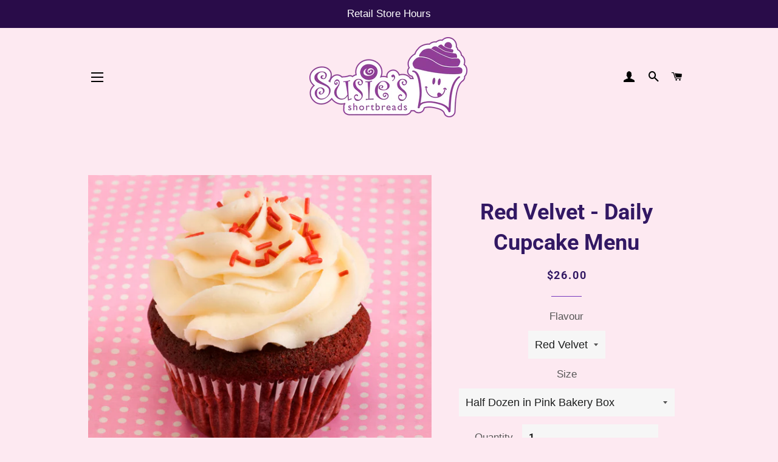

--- FILE ---
content_type: text/html; charset=utf-8
request_url: https://www.susiesshortbreads.com/products/red-velvet-daily-cupcake-menu
body_size: 16462
content:
<!doctype html>
<html class="no-js" lang="en">
<head>

  <!-- Basic page needs ================================================== -->
  <meta charset="utf-8">
  <meta http-equiv="X-UA-Compatible" content="IE=edge,chrome=1">

  
    <link rel="shortcut icon" href="//www.susiesshortbreads.com/cdn/shop/files/cupcake-icon-with-white-bg-01_32x32.png?v=1614312955" type="image/png" />
  

  <!-- Title and description ================================================== -->
  <title>
  Red Velvet - Daily Cupcake Menu &ndash; Susie&#39;s Shortbreads
  </title>

  
  <meta name="description" content="Vibrant red buttermilk cake with a hint of cocoa topped with cream cheese frosting &amp;amp; red sprinkles">
  

  <!-- Helpers ================================================== -->
  <!-- /snippets/social-meta-tags.liquid -->




<meta property="og:site_name" content="Susie&#39;s Shortbreads">
<meta property="og:url" content="https://www.susiesshortbreads.com/products/red-velvet-daily-cupcake-menu">
<meta property="og:title" content="Red Velvet - Daily Cupcake Menu">
<meta property="og:type" content="product">
<meta property="og:description" content="Vibrant red buttermilk cake with a hint of cocoa topped with cream cheese frosting &amp;amp; red sprinkles">

  <meta property="og:price:amount" content="26.00">
  <meta property="og:price:currency" content="CAD">

<meta property="og:image" content="http://www.susiesshortbreads.com/cdn/shop/products/image_0f1c2061-9bcf-4db5-9f24-b811441b702d_1200x1200.jpg?v=1612831578">
<meta property="og:image:secure_url" content="https://www.susiesshortbreads.com/cdn/shop/products/image_0f1c2061-9bcf-4db5-9f24-b811441b702d_1200x1200.jpg?v=1612831578">


<meta name="twitter:card" content="summary_large_image">
<meta name="twitter:title" content="Red Velvet - Daily Cupcake Menu">
<meta name="twitter:description" content="Vibrant red buttermilk cake with a hint of cocoa topped with cream cheese frosting &amp;amp; red sprinkles">

  <link rel="canonical" href="https://www.susiesshortbreads.com/products/red-velvet-daily-cupcake-menu">
  <meta name="viewport" content="width=device-width,initial-scale=1,shrink-to-fit=no">
  <meta name="theme-color" content="#7737bd">

  <!-- CSS ================================================== -->
  <link href="//www.susiesshortbreads.com/cdn/shop/t/11/assets/timber.scss.css?v=35004748616626379931762297540" rel="stylesheet" type="text/css" media="all" />
  <link href="//www.susiesshortbreads.com/cdn/shop/t/11/assets/theme.scss.css?v=45643084444636668491762297540" rel="stylesheet" type="text/css" media="all" />

  <!-- Sections ================================================== -->
  <script>
    window.theme = window.theme || {};
    theme.strings = {
      zoomClose: "Close (Esc)",
      zoomPrev: "Previous (Left arrow key)",
      zoomNext: "Next (Right arrow key)",
      moneyFormat: "${{amount}}",
      addressError: "Error looking up that address",
      addressNoResults: "No results for that address",
      addressQueryLimit: "You have exceeded the Google API usage limit. Consider upgrading to a \u003ca href=\"https:\/\/developers.google.com\/maps\/premium\/usage-limits\"\u003ePremium Plan\u003c\/a\u003e.",
      authError: "There was a problem authenticating your Google Maps account.",
      cartEmpty: "Your cart is currently empty.",
      cartCookie: "Enable cookies to use the shopping cart",
      cartSavings: "You're saving [savings]",
      productSlideLabel: "Slide [slide_number] of [slide_max]."
    };
    theme.settings = {
      cartType: "page",
      gridType: "collage"
    };
  </script>

  <script src="//www.susiesshortbreads.com/cdn/shop/t/11/assets/jquery-2.2.3.min.js?v=58211863146907186831594467963" type="text/javascript"></script>

  <script src="//www.susiesshortbreads.com/cdn/shop/t/11/assets/lazysizes.min.js?v=155223123402716617051594467963" async="async"></script>

  <script src="//www.susiesshortbreads.com/cdn/shop/t/11/assets/theme.js?v=114295768192348641321612835236" defer="defer"></script>

  <!-- Header hook for plugins ================================================== -->
  <script>window.performance && window.performance.mark && window.performance.mark('shopify.content_for_header.start');</script><meta id="shopify-digital-wallet" name="shopify-digital-wallet" content="/86132/digital_wallets/dialog">
<meta name="shopify-checkout-api-token" content="702bff9461f65eb0fb4484d71bba7542">
<link rel="alternate" type="application/json+oembed" href="https://www.susiesshortbreads.com/products/red-velvet-daily-cupcake-menu.oembed">
<script async="async" src="/checkouts/internal/preloads.js?locale=en-CA"></script>
<link rel="preconnect" href="https://shop.app" crossorigin="anonymous">
<script async="async" src="https://shop.app/checkouts/internal/preloads.js?locale=en-CA&shop_id=86132" crossorigin="anonymous"></script>
<script id="shopify-features" type="application/json">{"accessToken":"702bff9461f65eb0fb4484d71bba7542","betas":["rich-media-storefront-analytics"],"domain":"www.susiesshortbreads.com","predictiveSearch":true,"shopId":86132,"locale":"en"}</script>
<script>var Shopify = Shopify || {};
Shopify.shop = "susiesshortbreads.myshopify.com";
Shopify.locale = "en";
Shopify.currency = {"active":"CAD","rate":"1.0"};
Shopify.country = "CA";
Shopify.theme = {"name":"Brooklyn","id":104678621339,"schema_name":"Brooklyn","schema_version":"16.0.10","theme_store_id":730,"role":"main"};
Shopify.theme.handle = "null";
Shopify.theme.style = {"id":null,"handle":null};
Shopify.cdnHost = "www.susiesshortbreads.com/cdn";
Shopify.routes = Shopify.routes || {};
Shopify.routes.root = "/";</script>
<script type="module">!function(o){(o.Shopify=o.Shopify||{}).modules=!0}(window);</script>
<script>!function(o){function n(){var o=[];function n(){o.push(Array.prototype.slice.apply(arguments))}return n.q=o,n}var t=o.Shopify=o.Shopify||{};t.loadFeatures=n(),t.autoloadFeatures=n()}(window);</script>
<script>
  window.ShopifyPay = window.ShopifyPay || {};
  window.ShopifyPay.apiHost = "shop.app\/pay";
  window.ShopifyPay.redirectState = null;
</script>
<script id="shop-js-analytics" type="application/json">{"pageType":"product"}</script>
<script defer="defer" async type="module" src="//www.susiesshortbreads.com/cdn/shopifycloud/shop-js/modules/v2/client.init-shop-cart-sync_BdyHc3Nr.en.esm.js"></script>
<script defer="defer" async type="module" src="//www.susiesshortbreads.com/cdn/shopifycloud/shop-js/modules/v2/chunk.common_Daul8nwZ.esm.js"></script>
<script type="module">
  await import("//www.susiesshortbreads.com/cdn/shopifycloud/shop-js/modules/v2/client.init-shop-cart-sync_BdyHc3Nr.en.esm.js");
await import("//www.susiesshortbreads.com/cdn/shopifycloud/shop-js/modules/v2/chunk.common_Daul8nwZ.esm.js");

  window.Shopify.SignInWithShop?.initShopCartSync?.({"fedCMEnabled":true,"windoidEnabled":true});

</script>
<script>
  window.Shopify = window.Shopify || {};
  if (!window.Shopify.featureAssets) window.Shopify.featureAssets = {};
  window.Shopify.featureAssets['shop-js'] = {"shop-cart-sync":["modules/v2/client.shop-cart-sync_QYOiDySF.en.esm.js","modules/v2/chunk.common_Daul8nwZ.esm.js"],"init-fed-cm":["modules/v2/client.init-fed-cm_DchLp9rc.en.esm.js","modules/v2/chunk.common_Daul8nwZ.esm.js"],"shop-button":["modules/v2/client.shop-button_OV7bAJc5.en.esm.js","modules/v2/chunk.common_Daul8nwZ.esm.js"],"init-windoid":["modules/v2/client.init-windoid_DwxFKQ8e.en.esm.js","modules/v2/chunk.common_Daul8nwZ.esm.js"],"shop-cash-offers":["modules/v2/client.shop-cash-offers_DWtL6Bq3.en.esm.js","modules/v2/chunk.common_Daul8nwZ.esm.js","modules/v2/chunk.modal_CQq8HTM6.esm.js"],"shop-toast-manager":["modules/v2/client.shop-toast-manager_CX9r1SjA.en.esm.js","modules/v2/chunk.common_Daul8nwZ.esm.js"],"init-shop-email-lookup-coordinator":["modules/v2/client.init-shop-email-lookup-coordinator_UhKnw74l.en.esm.js","modules/v2/chunk.common_Daul8nwZ.esm.js"],"pay-button":["modules/v2/client.pay-button_DzxNnLDY.en.esm.js","modules/v2/chunk.common_Daul8nwZ.esm.js"],"avatar":["modules/v2/client.avatar_BTnouDA3.en.esm.js"],"init-shop-cart-sync":["modules/v2/client.init-shop-cart-sync_BdyHc3Nr.en.esm.js","modules/v2/chunk.common_Daul8nwZ.esm.js"],"shop-login-button":["modules/v2/client.shop-login-button_D8B466_1.en.esm.js","modules/v2/chunk.common_Daul8nwZ.esm.js","modules/v2/chunk.modal_CQq8HTM6.esm.js"],"init-customer-accounts-sign-up":["modules/v2/client.init-customer-accounts-sign-up_C8fpPm4i.en.esm.js","modules/v2/client.shop-login-button_D8B466_1.en.esm.js","modules/v2/chunk.common_Daul8nwZ.esm.js","modules/v2/chunk.modal_CQq8HTM6.esm.js"],"init-shop-for-new-customer-accounts":["modules/v2/client.init-shop-for-new-customer-accounts_CVTO0Ztu.en.esm.js","modules/v2/client.shop-login-button_D8B466_1.en.esm.js","modules/v2/chunk.common_Daul8nwZ.esm.js","modules/v2/chunk.modal_CQq8HTM6.esm.js"],"init-customer-accounts":["modules/v2/client.init-customer-accounts_dRgKMfrE.en.esm.js","modules/v2/client.shop-login-button_D8B466_1.en.esm.js","modules/v2/chunk.common_Daul8nwZ.esm.js","modules/v2/chunk.modal_CQq8HTM6.esm.js"],"shop-follow-button":["modules/v2/client.shop-follow-button_CkZpjEct.en.esm.js","modules/v2/chunk.common_Daul8nwZ.esm.js","modules/v2/chunk.modal_CQq8HTM6.esm.js"],"lead-capture":["modules/v2/client.lead-capture_BntHBhfp.en.esm.js","modules/v2/chunk.common_Daul8nwZ.esm.js","modules/v2/chunk.modal_CQq8HTM6.esm.js"],"checkout-modal":["modules/v2/client.checkout-modal_CfxcYbTm.en.esm.js","modules/v2/chunk.common_Daul8nwZ.esm.js","modules/v2/chunk.modal_CQq8HTM6.esm.js"],"shop-login":["modules/v2/client.shop-login_Da4GZ2H6.en.esm.js","modules/v2/chunk.common_Daul8nwZ.esm.js","modules/v2/chunk.modal_CQq8HTM6.esm.js"],"payment-terms":["modules/v2/client.payment-terms_MV4M3zvL.en.esm.js","modules/v2/chunk.common_Daul8nwZ.esm.js","modules/v2/chunk.modal_CQq8HTM6.esm.js"]};
</script>
<script>(function() {
  var isLoaded = false;
  function asyncLoad() {
    if (isLoaded) return;
    isLoaded = true;
    var urls = ["\/\/d1liekpayvooaz.cloudfront.net\/apps\/customizery\/customizery.js?shop=susiesshortbreads.myshopify.com","\/\/cdn.wishpond.net\/connect.js?merchantId=1456075\u0026writeKey=3e5af4269720\u0026shop=susiesshortbreads.myshopify.com","https:\/\/883d95281f02d796f8b6-7f0f44eb0f2ceeb9d4fffbe1419aae61.ssl.cf1.rackcdn.com\/teelaunch-scripts.js?shop=susiesshortbreads.myshopify.com\u0026shop=susiesshortbreads.myshopify.com","https:\/\/ecommerce-editor-connector.live.gelato.tech\/ecommerce-editor\/v1\/shopify.esm.js?c=e095111c-3917-440e-87d2-b45b495baf94\u0026s=4ea43c8c-1db8-4895-acf1-556b7ccb17b6\u0026shop=susiesshortbreads.myshopify.com","\/\/cdn.shopify.com\/proxy\/9be4c1de2eb7383202fe57f534a09494b30b63474d357f3cb42f4c2e29f9f321\/static.cdn.printful.com\/static\/js\/external\/shopify-product-customizer.js?v=0.28\u0026shop=susiesshortbreads.myshopify.com\u0026sp-cache-control=cHVibGljLCBtYXgtYWdlPTkwMA"];
    for (var i = 0; i < urls.length; i++) {
      var s = document.createElement('script');
      s.type = 'text/javascript';
      s.async = true;
      s.src = urls[i];
      var x = document.getElementsByTagName('script')[0];
      x.parentNode.insertBefore(s, x);
    }
  };
  if(window.attachEvent) {
    window.attachEvent('onload', asyncLoad);
  } else {
    window.addEventListener('load', asyncLoad, false);
  }
})();</script>
<script id="__st">var __st={"a":86132,"offset":-14400,"reqid":"80722a33-55de-49bd-9c6e-b51737e71126-1768979492","pageurl":"www.susiesshortbreads.com\/products\/red-velvet-daily-cupcake-menu","u":"e22e3a73c5b2","p":"product","rtyp":"product","rid":6156449939611};</script>
<script>window.ShopifyPaypalV4VisibilityTracking = true;</script>
<script id="captcha-bootstrap">!function(){'use strict';const t='contact',e='account',n='new_comment',o=[[t,t],['blogs',n],['comments',n],[t,'customer']],c=[[e,'customer_login'],[e,'guest_login'],[e,'recover_customer_password'],[e,'create_customer']],r=t=>t.map((([t,e])=>`form[action*='/${t}']:not([data-nocaptcha='true']) input[name='form_type'][value='${e}']`)).join(','),a=t=>()=>t?[...document.querySelectorAll(t)].map((t=>t.form)):[];function s(){const t=[...o],e=r(t);return a(e)}const i='password',u='form_key',d=['recaptcha-v3-token','g-recaptcha-response','h-captcha-response',i],f=()=>{try{return window.sessionStorage}catch{return}},m='__shopify_v',_=t=>t.elements[u];function p(t,e,n=!1){try{const o=window.sessionStorage,c=JSON.parse(o.getItem(e)),{data:r}=function(t){const{data:e,action:n}=t;return t[m]||n?{data:e,action:n}:{data:t,action:n}}(c);for(const[e,n]of Object.entries(r))t.elements[e]&&(t.elements[e].value=n);n&&o.removeItem(e)}catch(o){console.error('form repopulation failed',{error:o})}}const l='form_type',E='cptcha';function T(t){t.dataset[E]=!0}const w=window,h=w.document,L='Shopify',v='ce_forms',y='captcha';let A=!1;((t,e)=>{const n=(g='f06e6c50-85a8-45c8-87d0-21a2b65856fe',I='https://cdn.shopify.com/shopifycloud/storefront-forms-hcaptcha/ce_storefront_forms_captcha_hcaptcha.v1.5.2.iife.js',D={infoText:'Protected by hCaptcha',privacyText:'Privacy',termsText:'Terms'},(t,e,n)=>{const o=w[L][v],c=o.bindForm;if(c)return c(t,g,e,D).then(n);var r;o.q.push([[t,g,e,D],n]),r=I,A||(h.body.append(Object.assign(h.createElement('script'),{id:'captcha-provider',async:!0,src:r})),A=!0)});var g,I,D;w[L]=w[L]||{},w[L][v]=w[L][v]||{},w[L][v].q=[],w[L][y]=w[L][y]||{},w[L][y].protect=function(t,e){n(t,void 0,e),T(t)},Object.freeze(w[L][y]),function(t,e,n,w,h,L){const[v,y,A,g]=function(t,e,n){const i=e?o:[],u=t?c:[],d=[...i,...u],f=r(d),m=r(i),_=r(d.filter((([t,e])=>n.includes(e))));return[a(f),a(m),a(_),s()]}(w,h,L),I=t=>{const e=t.target;return e instanceof HTMLFormElement?e:e&&e.form},D=t=>v().includes(t);t.addEventListener('submit',(t=>{const e=I(t);if(!e)return;const n=D(e)&&!e.dataset.hcaptchaBound&&!e.dataset.recaptchaBound,o=_(e),c=g().includes(e)&&(!o||!o.value);(n||c)&&t.preventDefault(),c&&!n&&(function(t){try{if(!f())return;!function(t){const e=f();if(!e)return;const n=_(t);if(!n)return;const o=n.value;o&&e.removeItem(o)}(t);const e=Array.from(Array(32),(()=>Math.random().toString(36)[2])).join('');!function(t,e){_(t)||t.append(Object.assign(document.createElement('input'),{type:'hidden',name:u})),t.elements[u].value=e}(t,e),function(t,e){const n=f();if(!n)return;const o=[...t.querySelectorAll(`input[type='${i}']`)].map((({name:t})=>t)),c=[...d,...o],r={};for(const[a,s]of new FormData(t).entries())c.includes(a)||(r[a]=s);n.setItem(e,JSON.stringify({[m]:1,action:t.action,data:r}))}(t,e)}catch(e){console.error('failed to persist form',e)}}(e),e.submit())}));const S=(t,e)=>{t&&!t.dataset[E]&&(n(t,e.some((e=>e===t))),T(t))};for(const o of['focusin','change'])t.addEventListener(o,(t=>{const e=I(t);D(e)&&S(e,y())}));const B=e.get('form_key'),M=e.get(l),P=B&&M;t.addEventListener('DOMContentLoaded',(()=>{const t=y();if(P)for(const e of t)e.elements[l].value===M&&p(e,B);[...new Set([...A(),...v().filter((t=>'true'===t.dataset.shopifyCaptcha))])].forEach((e=>S(e,t)))}))}(h,new URLSearchParams(w.location.search),n,t,e,['guest_login'])})(!0,!0)}();</script>
<script integrity="sha256-4kQ18oKyAcykRKYeNunJcIwy7WH5gtpwJnB7kiuLZ1E=" data-source-attribution="shopify.loadfeatures" defer="defer" src="//www.susiesshortbreads.com/cdn/shopifycloud/storefront/assets/storefront/load_feature-a0a9edcb.js" crossorigin="anonymous"></script>
<script crossorigin="anonymous" defer="defer" src="//www.susiesshortbreads.com/cdn/shopifycloud/storefront/assets/shopify_pay/storefront-65b4c6d7.js?v=20250812"></script>
<script data-source-attribution="shopify.dynamic_checkout.dynamic.init">var Shopify=Shopify||{};Shopify.PaymentButton=Shopify.PaymentButton||{isStorefrontPortableWallets:!0,init:function(){window.Shopify.PaymentButton.init=function(){};var t=document.createElement("script");t.src="https://www.susiesshortbreads.com/cdn/shopifycloud/portable-wallets/latest/portable-wallets.en.js",t.type="module",document.head.appendChild(t)}};
</script>
<script data-source-attribution="shopify.dynamic_checkout.buyer_consent">
  function portableWalletsHideBuyerConsent(e){var t=document.getElementById("shopify-buyer-consent"),n=document.getElementById("shopify-subscription-policy-button");t&&n&&(t.classList.add("hidden"),t.setAttribute("aria-hidden","true"),n.removeEventListener("click",e))}function portableWalletsShowBuyerConsent(e){var t=document.getElementById("shopify-buyer-consent"),n=document.getElementById("shopify-subscription-policy-button");t&&n&&(t.classList.remove("hidden"),t.removeAttribute("aria-hidden"),n.addEventListener("click",e))}window.Shopify?.PaymentButton&&(window.Shopify.PaymentButton.hideBuyerConsent=portableWalletsHideBuyerConsent,window.Shopify.PaymentButton.showBuyerConsent=portableWalletsShowBuyerConsent);
</script>
<script data-source-attribution="shopify.dynamic_checkout.cart.bootstrap">document.addEventListener("DOMContentLoaded",(function(){function t(){return document.querySelector("shopify-accelerated-checkout-cart, shopify-accelerated-checkout")}if(t())Shopify.PaymentButton.init();else{new MutationObserver((function(e,n){t()&&(Shopify.PaymentButton.init(),n.disconnect())})).observe(document.body,{childList:!0,subtree:!0})}}));
</script>
<link id="shopify-accelerated-checkout-styles" rel="stylesheet" media="screen" href="https://www.susiesshortbreads.com/cdn/shopifycloud/portable-wallets/latest/accelerated-checkout-backwards-compat.css" crossorigin="anonymous">
<style id="shopify-accelerated-checkout-cart">
        #shopify-buyer-consent {
  margin-top: 1em;
  display: inline-block;
  width: 100%;
}

#shopify-buyer-consent.hidden {
  display: none;
}

#shopify-subscription-policy-button {
  background: none;
  border: none;
  padding: 0;
  text-decoration: underline;
  font-size: inherit;
  cursor: pointer;
}

#shopify-subscription-policy-button::before {
  box-shadow: none;
}

      </style>

<script>window.performance && window.performance.mark && window.performance.mark('shopify.content_for_header.end');</script>

  <script src="//www.susiesshortbreads.com/cdn/shop/t/11/assets/modernizr.min.js?v=21391054748206432451594467964" type="text/javascript"></script>

  
  
	
  
  <script src="//ajax.googleapis.com/ajax/libs/jquery/1.7/jquery.min.js" type="text/javascript"></script>

  
  
  <link href="https://monorail-edge.shopifysvc.com" rel="dns-prefetch">
<script>(function(){if ("sendBeacon" in navigator && "performance" in window) {try {var session_token_from_headers = performance.getEntriesByType('navigation')[0].serverTiming.find(x => x.name == '_s').description;} catch {var session_token_from_headers = undefined;}var session_cookie_matches = document.cookie.match(/_shopify_s=([^;]*)/);var session_token_from_cookie = session_cookie_matches && session_cookie_matches.length === 2 ? session_cookie_matches[1] : "";var session_token = session_token_from_headers || session_token_from_cookie || "";function handle_abandonment_event(e) {var entries = performance.getEntries().filter(function(entry) {return /monorail-edge.shopifysvc.com/.test(entry.name);});if (!window.abandonment_tracked && entries.length === 0) {window.abandonment_tracked = true;var currentMs = Date.now();var navigation_start = performance.timing.navigationStart;var payload = {shop_id: 86132,url: window.location.href,navigation_start,duration: currentMs - navigation_start,session_token,page_type: "product"};window.navigator.sendBeacon("https://monorail-edge.shopifysvc.com/v1/produce", JSON.stringify({schema_id: "online_store_buyer_site_abandonment/1.1",payload: payload,metadata: {event_created_at_ms: currentMs,event_sent_at_ms: currentMs}}));}}window.addEventListener('pagehide', handle_abandonment_event);}}());</script>
<script id="web-pixels-manager-setup">(function e(e,d,r,n,o){if(void 0===o&&(o={}),!Boolean(null===(a=null===(i=window.Shopify)||void 0===i?void 0:i.analytics)||void 0===a?void 0:a.replayQueue)){var i,a;window.Shopify=window.Shopify||{};var t=window.Shopify;t.analytics=t.analytics||{};var s=t.analytics;s.replayQueue=[],s.publish=function(e,d,r){return s.replayQueue.push([e,d,r]),!0};try{self.performance.mark("wpm:start")}catch(e){}var l=function(){var e={modern:/Edge?\/(1{2}[4-9]|1[2-9]\d|[2-9]\d{2}|\d{4,})\.\d+(\.\d+|)|Firefox\/(1{2}[4-9]|1[2-9]\d|[2-9]\d{2}|\d{4,})\.\d+(\.\d+|)|Chrom(ium|e)\/(9{2}|\d{3,})\.\d+(\.\d+|)|(Maci|X1{2}).+ Version\/(15\.\d+|(1[6-9]|[2-9]\d|\d{3,})\.\d+)([,.]\d+|)( \(\w+\)|)( Mobile\/\w+|) Safari\/|Chrome.+OPR\/(9{2}|\d{3,})\.\d+\.\d+|(CPU[ +]OS|iPhone[ +]OS|CPU[ +]iPhone|CPU IPhone OS|CPU iPad OS)[ +]+(15[._]\d+|(1[6-9]|[2-9]\d|\d{3,})[._]\d+)([._]\d+|)|Android:?[ /-](13[3-9]|1[4-9]\d|[2-9]\d{2}|\d{4,})(\.\d+|)(\.\d+|)|Android.+Firefox\/(13[5-9]|1[4-9]\d|[2-9]\d{2}|\d{4,})\.\d+(\.\d+|)|Android.+Chrom(ium|e)\/(13[3-9]|1[4-9]\d|[2-9]\d{2}|\d{4,})\.\d+(\.\d+|)|SamsungBrowser\/([2-9]\d|\d{3,})\.\d+/,legacy:/Edge?\/(1[6-9]|[2-9]\d|\d{3,})\.\d+(\.\d+|)|Firefox\/(5[4-9]|[6-9]\d|\d{3,})\.\d+(\.\d+|)|Chrom(ium|e)\/(5[1-9]|[6-9]\d|\d{3,})\.\d+(\.\d+|)([\d.]+$|.*Safari\/(?![\d.]+ Edge\/[\d.]+$))|(Maci|X1{2}).+ Version\/(10\.\d+|(1[1-9]|[2-9]\d|\d{3,})\.\d+)([,.]\d+|)( \(\w+\)|)( Mobile\/\w+|) Safari\/|Chrome.+OPR\/(3[89]|[4-9]\d|\d{3,})\.\d+\.\d+|(CPU[ +]OS|iPhone[ +]OS|CPU[ +]iPhone|CPU IPhone OS|CPU iPad OS)[ +]+(10[._]\d+|(1[1-9]|[2-9]\d|\d{3,})[._]\d+)([._]\d+|)|Android:?[ /-](13[3-9]|1[4-9]\d|[2-9]\d{2}|\d{4,})(\.\d+|)(\.\d+|)|Mobile Safari.+OPR\/([89]\d|\d{3,})\.\d+\.\d+|Android.+Firefox\/(13[5-9]|1[4-9]\d|[2-9]\d{2}|\d{4,})\.\d+(\.\d+|)|Android.+Chrom(ium|e)\/(13[3-9]|1[4-9]\d|[2-9]\d{2}|\d{4,})\.\d+(\.\d+|)|Android.+(UC? ?Browser|UCWEB|U3)[ /]?(15\.([5-9]|\d{2,})|(1[6-9]|[2-9]\d|\d{3,})\.\d+)\.\d+|SamsungBrowser\/(5\.\d+|([6-9]|\d{2,})\.\d+)|Android.+MQ{2}Browser\/(14(\.(9|\d{2,})|)|(1[5-9]|[2-9]\d|\d{3,})(\.\d+|))(\.\d+|)|K[Aa][Ii]OS\/(3\.\d+|([4-9]|\d{2,})\.\d+)(\.\d+|)/},d=e.modern,r=e.legacy,n=navigator.userAgent;return n.match(d)?"modern":n.match(r)?"legacy":"unknown"}(),u="modern"===l?"modern":"legacy",c=(null!=n?n:{modern:"",legacy:""})[u],f=function(e){return[e.baseUrl,"/wpm","/b",e.hashVersion,"modern"===e.buildTarget?"m":"l",".js"].join("")}({baseUrl:d,hashVersion:r,buildTarget:u}),m=function(e){var d=e.version,r=e.bundleTarget,n=e.surface,o=e.pageUrl,i=e.monorailEndpoint;return{emit:function(e){var a=e.status,t=e.errorMsg,s=(new Date).getTime(),l=JSON.stringify({metadata:{event_sent_at_ms:s},events:[{schema_id:"web_pixels_manager_load/3.1",payload:{version:d,bundle_target:r,page_url:o,status:a,surface:n,error_msg:t},metadata:{event_created_at_ms:s}}]});if(!i)return console&&console.warn&&console.warn("[Web Pixels Manager] No Monorail endpoint provided, skipping logging."),!1;try{return self.navigator.sendBeacon.bind(self.navigator)(i,l)}catch(e){}var u=new XMLHttpRequest;try{return u.open("POST",i,!0),u.setRequestHeader("Content-Type","text/plain"),u.send(l),!0}catch(e){return console&&console.warn&&console.warn("[Web Pixels Manager] Got an unhandled error while logging to Monorail."),!1}}}}({version:r,bundleTarget:l,surface:e.surface,pageUrl:self.location.href,monorailEndpoint:e.monorailEndpoint});try{o.browserTarget=l,function(e){var d=e.src,r=e.async,n=void 0===r||r,o=e.onload,i=e.onerror,a=e.sri,t=e.scriptDataAttributes,s=void 0===t?{}:t,l=document.createElement("script"),u=document.querySelector("head"),c=document.querySelector("body");if(l.async=n,l.src=d,a&&(l.integrity=a,l.crossOrigin="anonymous"),s)for(var f in s)if(Object.prototype.hasOwnProperty.call(s,f))try{l.dataset[f]=s[f]}catch(e){}if(o&&l.addEventListener("load",o),i&&l.addEventListener("error",i),u)u.appendChild(l);else{if(!c)throw new Error("Did not find a head or body element to append the script");c.appendChild(l)}}({src:f,async:!0,onload:function(){if(!function(){var e,d;return Boolean(null===(d=null===(e=window.Shopify)||void 0===e?void 0:e.analytics)||void 0===d?void 0:d.initialized)}()){var d=window.webPixelsManager.init(e)||void 0;if(d){var r=window.Shopify.analytics;r.replayQueue.forEach((function(e){var r=e[0],n=e[1],o=e[2];d.publishCustomEvent(r,n,o)})),r.replayQueue=[],r.publish=d.publishCustomEvent,r.visitor=d.visitor,r.initialized=!0}}},onerror:function(){return m.emit({status:"failed",errorMsg:"".concat(f," has failed to load")})},sri:function(e){var d=/^sha384-[A-Za-z0-9+/=]+$/;return"string"==typeof e&&d.test(e)}(c)?c:"",scriptDataAttributes:o}),m.emit({status:"loading"})}catch(e){m.emit({status:"failed",errorMsg:(null==e?void 0:e.message)||"Unknown error"})}}})({shopId: 86132,storefrontBaseUrl: "https://www.susiesshortbreads.com",extensionsBaseUrl: "https://extensions.shopifycdn.com/cdn/shopifycloud/web-pixels-manager",monorailEndpoint: "https://monorail-edge.shopifysvc.com/unstable/produce_batch",surface: "storefront-renderer",enabledBetaFlags: ["2dca8a86"],webPixelsConfigList: [{"id":"211583199","configuration":"{\"pixel_id\":\"710975362626832\",\"pixel_type\":\"facebook_pixel\",\"metaapp_system_user_token\":\"-\"}","eventPayloadVersion":"v1","runtimeContext":"OPEN","scriptVersion":"ca16bc87fe92b6042fbaa3acc2fbdaa6","type":"APP","apiClientId":2329312,"privacyPurposes":["ANALYTICS","MARKETING","SALE_OF_DATA"],"dataSharingAdjustments":{"protectedCustomerApprovalScopes":["read_customer_address","read_customer_email","read_customer_name","read_customer_personal_data","read_customer_phone"]}},{"id":"shopify-app-pixel","configuration":"{}","eventPayloadVersion":"v1","runtimeContext":"STRICT","scriptVersion":"0450","apiClientId":"shopify-pixel","type":"APP","privacyPurposes":["ANALYTICS","MARKETING"]},{"id":"shopify-custom-pixel","eventPayloadVersion":"v1","runtimeContext":"LAX","scriptVersion":"0450","apiClientId":"shopify-pixel","type":"CUSTOM","privacyPurposes":["ANALYTICS","MARKETING"]}],isMerchantRequest: false,initData: {"shop":{"name":"Susie's Shortbreads","paymentSettings":{"currencyCode":"CAD"},"myshopifyDomain":"susiesshortbreads.myshopify.com","countryCode":"CA","storefrontUrl":"https:\/\/www.susiesshortbreads.com"},"customer":null,"cart":null,"checkout":null,"productVariants":[{"price":{"amount":26.0,"currencyCode":"CAD"},"product":{"title":"Red Velvet - Daily Cupcake Menu","vendor":"Susie's Shortbreads","id":"6156449939611","untranslatedTitle":"Red Velvet - Daily Cupcake Menu","url":"\/products\/red-velvet-daily-cupcake-menu","type":"Cupcakes"},"id":"37922613723291","image":{"src":"\/\/www.susiesshortbreads.com\/cdn\/shop\/products\/image_0f1c2061-9bcf-4db5-9f24-b811441b702d.jpg?v=1612831578"},"sku":null,"title":"Red Velvet \/ Half Dozen in Pink Bakery Box","untranslatedTitle":"Red Velvet \/ Half Dozen in Pink Bakery Box"},{"price":{"amount":44.0,"currencyCode":"CAD"},"product":{"title":"Red Velvet - Daily Cupcake Menu","vendor":"Susie's Shortbreads","id":"6156449939611","untranslatedTitle":"Red Velvet - Daily Cupcake Menu","url":"\/products\/red-velvet-daily-cupcake-menu","type":"Cupcakes"},"id":"37922613788827","image":{"src":"\/\/www.susiesshortbreads.com\/cdn\/shop\/products\/image_0f1c2061-9bcf-4db5-9f24-b811441b702d.jpg?v=1612831578"},"sku":null,"title":"Red Velvet \/ 1 Dozen in Pink Bakery Box","untranslatedTitle":"Red Velvet \/ 1 Dozen in Pink Bakery Box"},{"price":{"amount":28.5,"currencyCode":"CAD"},"product":{"title":"Red Velvet - Daily Cupcake Menu","vendor":"Susie's Shortbreads","id":"6156449939611","untranslatedTitle":"Red Velvet - Daily Cupcake Menu","url":"\/products\/red-velvet-daily-cupcake-menu","type":"Cupcakes"},"id":"37922613821595","image":{"src":"\/\/www.susiesshortbreads.com\/cdn\/shop\/products\/image_0f1c2061-9bcf-4db5-9f24-b811441b702d.jpg?v=1612831578"},"sku":null,"title":"Red Velvet \/ Half Dozen Birthday upgrade in Pink Box","untranslatedTitle":"Red Velvet \/ Half Dozen Birthday upgrade in Pink Box"},{"price":{"amount":47.5,"currencyCode":"CAD"},"product":{"title":"Red Velvet - Daily Cupcake Menu","vendor":"Susie's Shortbreads","id":"6156449939611","untranslatedTitle":"Red Velvet - Daily Cupcake Menu","url":"\/products\/red-velvet-daily-cupcake-menu","type":"Cupcakes"},"id":"37922613854363","image":{"src":"\/\/www.susiesshortbreads.com\/cdn\/shop\/products\/image_0f1c2061-9bcf-4db5-9f24-b811441b702d.jpg?v=1612831578"},"sku":null,"title":"Red Velvet \/ 1 Dozen Birthday upgrade in Pink Box","untranslatedTitle":"Red Velvet \/ 1 Dozen Birthday upgrade in Pink Box"}],"purchasingCompany":null},},"https://www.susiesshortbreads.com/cdn","fcfee988w5aeb613cpc8e4bc33m6693e112",{"modern":"","legacy":""},{"shopId":"86132","storefrontBaseUrl":"https:\/\/www.susiesshortbreads.com","extensionBaseUrl":"https:\/\/extensions.shopifycdn.com\/cdn\/shopifycloud\/web-pixels-manager","surface":"storefront-renderer","enabledBetaFlags":"[\"2dca8a86\"]","isMerchantRequest":"false","hashVersion":"fcfee988w5aeb613cpc8e4bc33m6693e112","publish":"custom","events":"[[\"page_viewed\",{}],[\"product_viewed\",{\"productVariant\":{\"price\":{\"amount\":26.0,\"currencyCode\":\"CAD\"},\"product\":{\"title\":\"Red Velvet - Daily Cupcake Menu\",\"vendor\":\"Susie's Shortbreads\",\"id\":\"6156449939611\",\"untranslatedTitle\":\"Red Velvet - Daily Cupcake Menu\",\"url\":\"\/products\/red-velvet-daily-cupcake-menu\",\"type\":\"Cupcakes\"},\"id\":\"37922613723291\",\"image\":{\"src\":\"\/\/www.susiesshortbreads.com\/cdn\/shop\/products\/image_0f1c2061-9bcf-4db5-9f24-b811441b702d.jpg?v=1612831578\"},\"sku\":null,\"title\":\"Red Velvet \/ Half Dozen in Pink Bakery Box\",\"untranslatedTitle\":\"Red Velvet \/ Half Dozen in Pink Bakery Box\"}}]]"});</script><script>
  window.ShopifyAnalytics = window.ShopifyAnalytics || {};
  window.ShopifyAnalytics.meta = window.ShopifyAnalytics.meta || {};
  window.ShopifyAnalytics.meta.currency = 'CAD';
  var meta = {"product":{"id":6156449939611,"gid":"gid:\/\/shopify\/Product\/6156449939611","vendor":"Susie's Shortbreads","type":"Cupcakes","handle":"red-velvet-daily-cupcake-menu","variants":[{"id":37922613723291,"price":2600,"name":"Red Velvet - Daily Cupcake Menu - Red Velvet \/ Half Dozen in Pink Bakery Box","public_title":"Red Velvet \/ Half Dozen in Pink Bakery Box","sku":null},{"id":37922613788827,"price":4400,"name":"Red Velvet - Daily Cupcake Menu - Red Velvet \/ 1 Dozen in Pink Bakery Box","public_title":"Red Velvet \/ 1 Dozen in Pink Bakery Box","sku":null},{"id":37922613821595,"price":2850,"name":"Red Velvet - Daily Cupcake Menu - Red Velvet \/ Half Dozen Birthday upgrade in Pink Box","public_title":"Red Velvet \/ Half Dozen Birthday upgrade in Pink Box","sku":null},{"id":37922613854363,"price":4750,"name":"Red Velvet - Daily Cupcake Menu - Red Velvet \/ 1 Dozen Birthday upgrade in Pink Box","public_title":"Red Velvet \/ 1 Dozen Birthday upgrade in Pink Box","sku":null}],"remote":false},"page":{"pageType":"product","resourceType":"product","resourceId":6156449939611,"requestId":"80722a33-55de-49bd-9c6e-b51737e71126-1768979492"}};
  for (var attr in meta) {
    window.ShopifyAnalytics.meta[attr] = meta[attr];
  }
</script>
<script class="analytics">
  (function () {
    var customDocumentWrite = function(content) {
      var jquery = null;

      if (window.jQuery) {
        jquery = window.jQuery;
      } else if (window.Checkout && window.Checkout.$) {
        jquery = window.Checkout.$;
      }

      if (jquery) {
        jquery('body').append(content);
      }
    };

    var hasLoggedConversion = function(token) {
      if (token) {
        return document.cookie.indexOf('loggedConversion=' + token) !== -1;
      }
      return false;
    }

    var setCookieIfConversion = function(token) {
      if (token) {
        var twoMonthsFromNow = new Date(Date.now());
        twoMonthsFromNow.setMonth(twoMonthsFromNow.getMonth() + 2);

        document.cookie = 'loggedConversion=' + token + '; expires=' + twoMonthsFromNow;
      }
    }

    var trekkie = window.ShopifyAnalytics.lib = window.trekkie = window.trekkie || [];
    if (trekkie.integrations) {
      return;
    }
    trekkie.methods = [
      'identify',
      'page',
      'ready',
      'track',
      'trackForm',
      'trackLink'
    ];
    trekkie.factory = function(method) {
      return function() {
        var args = Array.prototype.slice.call(arguments);
        args.unshift(method);
        trekkie.push(args);
        return trekkie;
      };
    };
    for (var i = 0; i < trekkie.methods.length; i++) {
      var key = trekkie.methods[i];
      trekkie[key] = trekkie.factory(key);
    }
    trekkie.load = function(config) {
      trekkie.config = config || {};
      trekkie.config.initialDocumentCookie = document.cookie;
      var first = document.getElementsByTagName('script')[0];
      var script = document.createElement('script');
      script.type = 'text/javascript';
      script.onerror = function(e) {
        var scriptFallback = document.createElement('script');
        scriptFallback.type = 'text/javascript';
        scriptFallback.onerror = function(error) {
                var Monorail = {
      produce: function produce(monorailDomain, schemaId, payload) {
        var currentMs = new Date().getTime();
        var event = {
          schema_id: schemaId,
          payload: payload,
          metadata: {
            event_created_at_ms: currentMs,
            event_sent_at_ms: currentMs
          }
        };
        return Monorail.sendRequest("https://" + monorailDomain + "/v1/produce", JSON.stringify(event));
      },
      sendRequest: function sendRequest(endpointUrl, payload) {
        // Try the sendBeacon API
        if (window && window.navigator && typeof window.navigator.sendBeacon === 'function' && typeof window.Blob === 'function' && !Monorail.isIos12()) {
          var blobData = new window.Blob([payload], {
            type: 'text/plain'
          });

          if (window.navigator.sendBeacon(endpointUrl, blobData)) {
            return true;
          } // sendBeacon was not successful

        } // XHR beacon

        var xhr = new XMLHttpRequest();

        try {
          xhr.open('POST', endpointUrl);
          xhr.setRequestHeader('Content-Type', 'text/plain');
          xhr.send(payload);
        } catch (e) {
          console.log(e);
        }

        return false;
      },
      isIos12: function isIos12() {
        return window.navigator.userAgent.lastIndexOf('iPhone; CPU iPhone OS 12_') !== -1 || window.navigator.userAgent.lastIndexOf('iPad; CPU OS 12_') !== -1;
      }
    };
    Monorail.produce('monorail-edge.shopifysvc.com',
      'trekkie_storefront_load_errors/1.1',
      {shop_id: 86132,
      theme_id: 104678621339,
      app_name: "storefront",
      context_url: window.location.href,
      source_url: "//www.susiesshortbreads.com/cdn/s/trekkie.storefront.cd680fe47e6c39ca5d5df5f0a32d569bc48c0f27.min.js"});

        };
        scriptFallback.async = true;
        scriptFallback.src = '//www.susiesshortbreads.com/cdn/s/trekkie.storefront.cd680fe47e6c39ca5d5df5f0a32d569bc48c0f27.min.js';
        first.parentNode.insertBefore(scriptFallback, first);
      };
      script.async = true;
      script.src = '//www.susiesshortbreads.com/cdn/s/trekkie.storefront.cd680fe47e6c39ca5d5df5f0a32d569bc48c0f27.min.js';
      first.parentNode.insertBefore(script, first);
    };
    trekkie.load(
      {"Trekkie":{"appName":"storefront","development":false,"defaultAttributes":{"shopId":86132,"isMerchantRequest":null,"themeId":104678621339,"themeCityHash":"13179445120392611208","contentLanguage":"en","currency":"CAD","eventMetadataId":"f372e2c4-03ca-4fcd-96ee-aed1914509c6"},"isServerSideCookieWritingEnabled":true,"monorailRegion":"shop_domain","enabledBetaFlags":["65f19447"]},"Session Attribution":{},"S2S":{"facebookCapiEnabled":false,"source":"trekkie-storefront-renderer","apiClientId":580111}}
    );

    var loaded = false;
    trekkie.ready(function() {
      if (loaded) return;
      loaded = true;

      window.ShopifyAnalytics.lib = window.trekkie;

      var originalDocumentWrite = document.write;
      document.write = customDocumentWrite;
      try { window.ShopifyAnalytics.merchantGoogleAnalytics.call(this); } catch(error) {};
      document.write = originalDocumentWrite;

      window.ShopifyAnalytics.lib.page(null,{"pageType":"product","resourceType":"product","resourceId":6156449939611,"requestId":"80722a33-55de-49bd-9c6e-b51737e71126-1768979492","shopifyEmitted":true});

      var match = window.location.pathname.match(/checkouts\/(.+)\/(thank_you|post_purchase)/)
      var token = match? match[1]: undefined;
      if (!hasLoggedConversion(token)) {
        setCookieIfConversion(token);
        window.ShopifyAnalytics.lib.track("Viewed Product",{"currency":"CAD","variantId":37922613723291,"productId":6156449939611,"productGid":"gid:\/\/shopify\/Product\/6156449939611","name":"Red Velvet - Daily Cupcake Menu - Red Velvet \/ Half Dozen in Pink Bakery Box","price":"26.00","sku":null,"brand":"Susie's Shortbreads","variant":"Red Velvet \/ Half Dozen in Pink Bakery Box","category":"Cupcakes","nonInteraction":true,"remote":false},undefined,undefined,{"shopifyEmitted":true});
      window.ShopifyAnalytics.lib.track("monorail:\/\/trekkie_storefront_viewed_product\/1.1",{"currency":"CAD","variantId":37922613723291,"productId":6156449939611,"productGid":"gid:\/\/shopify\/Product\/6156449939611","name":"Red Velvet - Daily Cupcake Menu - Red Velvet \/ Half Dozen in Pink Bakery Box","price":"26.00","sku":null,"brand":"Susie's Shortbreads","variant":"Red Velvet \/ Half Dozen in Pink Bakery Box","category":"Cupcakes","nonInteraction":true,"remote":false,"referer":"https:\/\/www.susiesshortbreads.com\/products\/red-velvet-daily-cupcake-menu"});
      }
    });


        var eventsListenerScript = document.createElement('script');
        eventsListenerScript.async = true;
        eventsListenerScript.src = "//www.susiesshortbreads.com/cdn/shopifycloud/storefront/assets/shop_events_listener-3da45d37.js";
        document.getElementsByTagName('head')[0].appendChild(eventsListenerScript);

})();</script>
  <script>
  if (!window.ga || (window.ga && typeof window.ga !== 'function')) {
    window.ga = function ga() {
      (window.ga.q = window.ga.q || []).push(arguments);
      if (window.Shopify && window.Shopify.analytics && typeof window.Shopify.analytics.publish === 'function') {
        window.Shopify.analytics.publish("ga_stub_called", {}, {sendTo: "google_osp_migration"});
      }
      console.error("Shopify's Google Analytics stub called with:", Array.from(arguments), "\nSee https://help.shopify.com/manual/promoting-marketing/pixels/pixel-migration#google for more information.");
    };
    if (window.Shopify && window.Shopify.analytics && typeof window.Shopify.analytics.publish === 'function') {
      window.Shopify.analytics.publish("ga_stub_initialized", {}, {sendTo: "google_osp_migration"});
    }
  }
</script>
<script
  defer
  src="https://www.susiesshortbreads.com/cdn/shopifycloud/perf-kit/shopify-perf-kit-3.0.4.min.js"
  data-application="storefront-renderer"
  data-shop-id="86132"
  data-render-region="gcp-us-central1"
  data-page-type="product"
  data-theme-instance-id="104678621339"
  data-theme-name="Brooklyn"
  data-theme-version="16.0.10"
  data-monorail-region="shop_domain"
  data-resource-timing-sampling-rate="10"
  data-shs="true"
  data-shs-beacon="true"
  data-shs-export-with-fetch="true"
  data-shs-logs-sample-rate="1"
  data-shs-beacon-endpoint="https://www.susiesshortbreads.com/api/collect"
></script>
</head>


<body id="red-velvet-daily-cupcake-menu" class="template-product">

  <div id="shopify-section-header" class="shopify-section"><style data-shopify>.header-wrapper .site-nav__link,
  .header-wrapper .site-header__logo a,
  .header-wrapper .site-nav__dropdown-link,
  .header-wrapper .site-nav--has-dropdown > a.nav-focus,
  .header-wrapper .site-nav--has-dropdown.nav-hover > a,
  .header-wrapper .site-nav--has-dropdown:hover > a {
    color: #000000;
  }

  .header-wrapper .site-header__logo a:hover,
  .header-wrapper .site-header__logo a:focus,
  .header-wrapper .site-nav__link:hover,
  .header-wrapper .site-nav__link:focus,
  .header-wrapper .site-nav--has-dropdown a:hover,
  .header-wrapper .site-nav--has-dropdown > a.nav-focus:hover,
  .header-wrapper .site-nav--has-dropdown > a.nav-focus:focus,
  .header-wrapper .site-nav--has-dropdown .site-nav__link:hover,
  .header-wrapper .site-nav--has-dropdown .site-nav__link:focus,
  .header-wrapper .site-nav--has-dropdown.nav-hover > a:hover,
  .header-wrapper .site-nav__dropdown a:focus {
    color: rgba(0, 0, 0, 0.75);
  }

  .header-wrapper .burger-icon,
  .header-wrapper .site-nav--has-dropdown:hover > a:before,
  .header-wrapper .site-nav--has-dropdown > a.nav-focus:before,
  .header-wrapper .site-nav--has-dropdown.nav-hover > a:before {
    background: #000000;
  }

  .header-wrapper .site-nav__link:hover .burger-icon {
    background: rgba(0, 0, 0, 0.75);
  }

  .site-header__logo img {
    max-width: 260px;
  }

  @media screen and (max-width: 768px) {
    .site-header__logo img {
      max-width: 100%;
    }
  }</style><div data-section-id="header" data-section-type="header-section" data-template="product">
  <div id="NavDrawer" class="drawer drawer--left">
      <div class="drawer__inner drawer-left__inner">

    

    <ul class="mobile-nav">
      
        

          <li class="mobile-nav__item">
            <a
              href="/"
              class="mobile-nav__link"
              >
                Home
            </a>
          </li>

        
      
        

          <li class="mobile-nav__item">
            <a
              href="/collections/valentine-s"
              class="mobile-nav__link"
              >
                Valentine’s
            </a>
          </li>

        
      
        

          <li class="mobile-nav__item">
            <a
              href="/collections/cupcakes"
              class="mobile-nav__link"
              >
                Cupcakes
            </a>
          </li>

        
      
        

          <li class="mobile-nav__item">
            <a
              href="/collections/cakes"
              class="mobile-nav__link"
              >
                Cakes
            </a>
          </li>

        
      
        

          <li class="mobile-nav__item">
            <a
              href="/collections/cookies"
              class="mobile-nav__link"
              >
                Cookies
            </a>
          </li>

        
      
        

          <li class="mobile-nav__item">
            <a
              href="/collections/cheesecake-babies"
              class="mobile-nav__link"
              >
                Cheesecake Babies
            </a>
          </li>

        
      
        

          <li class="mobile-nav__item">
            <a
              href="/collections/chocolate-confections"
              class="mobile-nav__link"
              >
                Chocolate Confections
            </a>
          </li>

        
      
        

          <li class="mobile-nav__item">
            <a
              href="/collections/brownies-bars"
              class="mobile-nav__link"
              >
                Brownies &amp; Bars
            </a>
          </li>

        
      
        

          <li class="mobile-nav__item">
            <a
              href="/collections/new-gift-boxes"
              class="mobile-nav__link"
              >
                Gift Boxes
            </a>
          </li>

        
      
        

          <li class="mobile-nav__item">
            <a
              href="/collections/weddings"
              class="mobile-nav__link"
              >
                Weddings
            </a>
          </li>

        
      
      
      <li class="mobile-nav__spacer"></li>

      
      
        
          <li class="mobile-nav__item mobile-nav__item--secondary">
            <a href="/account/login" id="customer_login_link">Log In</a>
          </li>
          <li class="mobile-nav__item mobile-nav__item--secondary">
            <a href="/account/register" id="customer_register_link">Create Account</a>
          </li>
        
      
      
        <li class="mobile-nav__item mobile-nav__item--secondary"><a href="/search">Search</a></li>
      
        <li class="mobile-nav__item mobile-nav__item--secondary"><a href="/pages/about-us">About Us</a></li>
      
        <li class="mobile-nav__item mobile-nav__item--secondary"><a href="http://www.susiesshortbreads.com">Susiesshortbreads.com</a></li>
      
        <li class="mobile-nav__item mobile-nav__item--secondary"><a href="/pages/cancellations-refund-policy">Cancellations & Refund Policy</a></li>
      
    </ul>
    <!-- //mobile-nav -->
  </div>


  </div>
  <div class="header-container drawer__header-container">
    <div class="header-wrapper" data-header-wrapper>
      
        
          <style>
            .announcement-bar {
              background-color: #290c49;
            }

            .announcement-bar--link:hover {
              

              
                
                background-color: #4c1687;
              
            }

            .announcement-bar__message {
              color: #ffffff;
            }
          </style>

          
            <a href="/pages/susie-s-during-covid-19" class="announcement-bar announcement-bar--link">
          

            <p class="announcement-bar__message">Retail Store Hours</p>

          
            </a>
          

        
      

      <header class="site-header" role="banner">
        <div class="wrapper">
          <div class="grid--full grid--table">
            <div class="grid__item large--hide large--one-sixth one-quarter">
              <div class="site-nav--open site-nav--mobile">
                <button type="button" class="icon-fallback-text site-nav__link site-nav__link--burger js-drawer-open-button-left" aria-controls="NavDrawer">
                  <span class="burger-icon burger-icon--top"></span>
                  <span class="burger-icon burger-icon--mid"></span>
                  <span class="burger-icon burger-icon--bottom"></span>
                  <span class="fallback-text">Site navigation</span>
                </button>
              </div>
            </div>
            <div class="grid__item large--one-third medium-down--one-half">
              
              
                <div class="h1 site-header__logo large--left" itemscope itemtype="http://schema.org/Organization">
              
                

                <a href="/" itemprop="url" class="site-header__logo-link">
                  
                    <img class="site-header__logo-image" src="//www.susiesshortbreads.com/cdn/shop/files/Susies-logo-2011_260x.png?v=1614312955" srcset="//www.susiesshortbreads.com/cdn/shop/files/Susies-logo-2011_260x.png?v=1614312955 1x, //www.susiesshortbreads.com/cdn/shop/files/Susies-logo-2011_260x@2x.png?v=1614312955 2x" alt="Susie&#39;s Shortbreads" itemprop="logo">

                    
                  
                </a>
              
                </div>
              
            </div>
            <nav class="grid__item large--two-thirds large--text-right medium-down--hide" role="navigation">
              
              <!-- begin site-nav -->
              <ul class="site-nav" id="AccessibleNav">
                
                  
                    <li class="site-nav__item">
                      <a
                        href="/"
                        class="site-nav__link"
                        data-meganav-type="child"
                        >
                          Home
                      </a>
                    </li>
                  
                
                  
                    <li class="site-nav__item">
                      <a
                        href="/collections/valentine-s"
                        class="site-nav__link"
                        data-meganav-type="child"
                        >
                          Valentine’s
                      </a>
                    </li>
                  
                
                  
                    <li class="site-nav__item">
                      <a
                        href="/collections/cupcakes"
                        class="site-nav__link"
                        data-meganav-type="child"
                        >
                          Cupcakes
                      </a>
                    </li>
                  
                
                  
                    <li class="site-nav__item">
                      <a
                        href="/collections/cakes"
                        class="site-nav__link"
                        data-meganav-type="child"
                        >
                          Cakes
                      </a>
                    </li>
                  
                
                  
                    <li class="site-nav__item">
                      <a
                        href="/collections/cookies"
                        class="site-nav__link"
                        data-meganav-type="child"
                        >
                          Cookies
                      </a>
                    </li>
                  
                
                  
                    <li class="site-nav__item">
                      <a
                        href="/collections/cheesecake-babies"
                        class="site-nav__link"
                        data-meganav-type="child"
                        >
                          Cheesecake Babies
                      </a>
                    </li>
                  
                
                  
                    <li class="site-nav__item">
                      <a
                        href="/collections/chocolate-confections"
                        class="site-nav__link"
                        data-meganav-type="child"
                        >
                          Chocolate Confections
                      </a>
                    </li>
                  
                
                  
                    <li class="site-nav__item">
                      <a
                        href="/collections/brownies-bars"
                        class="site-nav__link"
                        data-meganav-type="child"
                        >
                          Brownies &amp; Bars
                      </a>
                    </li>
                  
                
                  
                    <li class="site-nav__item">
                      <a
                        href="/collections/new-gift-boxes"
                        class="site-nav__link"
                        data-meganav-type="child"
                        >
                          Gift Boxes
                      </a>
                    </li>
                  
                
                  
                    <li class="site-nav__item">
                      <a
                        href="/collections/weddings"
                        class="site-nav__link"
                        data-meganav-type="child"
                        >
                          Weddings
                      </a>
                    </li>
                  
                

                
                
                  <li class="site-nav__item site-nav__expanded-item site-nav__item--compressed">
                    <a class="site-nav__link site-nav__link--icon" href="/account">
                      <span class="icon-fallback-text">
                        <span class="icon icon-customer" aria-hidden="true"></span>
                        <span class="fallback-text">
                          
                            Log In
                          
                        </span>
                      </span>
                    </a>
                  </li>
                

                
                  
                  
                  <li class="site-nav__item site-nav__item--compressed">
                    <a href="/search" class="site-nav__link site-nav__link--icon" data-mfp-src="#SearchModal">
                      <span class="icon-fallback-text">
                        <span class="icon icon-search" aria-hidden="true"></span>
                        <span class="fallback-text">Search</span>
                      </span>
                    </a>
                  </li>
                

                <li class="site-nav__item site-nav__item--compressed">
                  <a href="/cart" class="site-nav__link site-nav__link--icon cart-link js-drawer-open-button-right" aria-controls="CartDrawer">
                    <span class="icon-fallback-text">
                      <span class="icon icon-cart" aria-hidden="true"></span>
                      <span class="fallback-text">Cart</span>
                    </span>
                    <span class="cart-link__bubble"></span>
                  </a>
                </li>

              </ul>
              <!-- //site-nav -->
            </nav>
            <div class="grid__item large--hide one-quarter">
              <div class="site-nav--mobile text-right">
                <a href="/cart" class="site-nav__link cart-link js-drawer-open-button-right" aria-controls="CartDrawer">
                  <span class="icon-fallback-text">
                    <span class="icon icon-cart" aria-hidden="true"></span>
                    <span class="fallback-text">Cart</span>
                  </span>
                  <span class="cart-link__bubble"></span>
                </a>
              </div>
            </div>
          </div>

        </div>
      </header>
    </div>
  </div>
</div>




</div>

  <div id="CartDrawer" class="drawer drawer--right drawer--has-fixed-footer">
    <div class="drawer__fixed-header">
      <div class="drawer__header">
        <div class="drawer__title">Your cart</div>
        <div class="drawer__close">
          <button type="button" class="icon-fallback-text drawer__close-button js-drawer-close">
            <span class="icon icon-x" aria-hidden="true"></span>
            <span class="fallback-text">Close Cart</span>
          </button>
        </div>
      </div>
    </div>
    <div class="drawer__inner">
      <div id="CartContainer" class="drawer__cart"></div>
    </div>
  </div>

  <div id="PageContainer" class="page-container">
    <main class="main-content" role="main">
      
        <div class="wrapper">
      
        <!-- /templates/product.liquid -->


<div id="shopify-section-product-template" class="shopify-section"><!-- /templates/product.liquid --><div itemscope itemtype="http://schema.org/Product" id="ProductSection--product-template"
  data-section-id="product-template"
  data-section-type="product-template"
  data-image-zoom-type="false"
  data-enable-history-state="true"
  data-stacked-layout="false"
  >

    <meta itemprop="url" content="https://www.susiesshortbreads.com/products/red-velvet-daily-cupcake-menu">
    <meta itemprop="image" content="//www.susiesshortbreads.com/cdn/shop/products/image_0f1c2061-9bcf-4db5-9f24-b811441b702d_grande.jpg?v=1612831578">

    
    

    
    
<div class="grid product-single">
      <div class="grid__item large--seven-twelfths medium--seven-twelfths text-center">
        <div id="ProductMediaGroup-product-template" class="product-single__media-group-wrapper" data-product-single-media-group-wrapper>
          <div class="product-single__media-group product-single__media-group--single-xr" data-product-single-media-group>
            

<div class="product-single__media-flex-wrapper" data-slick-media-label="Load image into Gallery viewer, Red Velvet - Daily Cupcake Menu
" data-product-single-media-flex-wrapper>
                <div class="product-single__media-flex">






<div id="ProductMediaWrapper-product-template-17274525352091" class="product-single__media-wrapper "



data-product-single-media-wrapper
data-media-id="product-template-17274525352091"
tabindex="-1">
  
    <style>
  

  @media screen and (min-width: 591px) { 
    .product-single__media-product-template-17274525352091 {
      max-width: 575px;
      max-height: 479.1666666666667px;
    }
    #ProductMediaWrapper-product-template-17274525352091 {
      max-width: 575px;
    }
   } 

  
    
    @media screen and (max-width: 590px) {
      .product-single__media-product-template-17274525352091 {
        max-width: 590px;
      }
      #ProductMediaWrapper-product-template-17274525352091 {
        max-width: 590px;
      }
    }
  
</style>

    <div class="product-single__media" style="padding-top:83.33333333333334%;">
      
      <img class="mfp-image lazyload product-single__media-product-template-17274525352091"
        src="//www.susiesshortbreads.com/cdn/shop/products/image_0f1c2061-9bcf-4db5-9f24-b811441b702d_300x300.jpg?v=1612831578"
        data-src="//www.susiesshortbreads.com/cdn/shop/products/image_0f1c2061-9bcf-4db5-9f24-b811441b702d_{width}x.jpg?v=1612831578"
        data-widths="[180, 360, 590, 720, 900, 1080, 1296, 1512, 1728, 2048]"
        data-aspectratio="1.2"
        data-sizes="auto"
        
        data-media-id="17274525352091"
        alt="Red Velvet - Daily Cupcake Menu">
    </div>
  
  <noscript>
    <img class="product-single__media" src="//www.susiesshortbreads.com/cdn/shop/products/image_0f1c2061-9bcf-4db5-9f24-b811441b702d.jpg?v=1612831578"
      alt="Red Velvet - Daily Cupcake Menu">
  </noscript>
</div>

                  
                </div>
              </div></div>

          

            <ul class="product-single__thumbnails small--hide grid-uniform" data-product-thumbnails>
              
                
              
            </ul>
          
          <div class="slick__controls slick-slider">
            <button class="slick__arrow slick__arrow--previous" aria-label="Previous slide" data-slick-previous>
              <span class="icon icon-slide-prev" aria-hidden="true"></span>
            </button>
            <button class="slick__arrow slick__arrow--next" aria-label="Next slide" data-slick-next>
              <span class="icon icon-slide-next" aria-hidden="true"></span>
            </button>
            <div class="slick__dots-wrapper" data-slick-dots>
            </div>
          </div>
        </div>
      </div>

      <div class="grid__item product-single__meta--wrapper medium--five-twelfths large--five-twelfths">
        <div class="product-single__meta">
          

          <h1 class="product-single__title" itemprop="name">Red Velvet - Daily Cupcake Menu</h1>

          <div itemprop="offers" itemscope itemtype="http://schema.org/Offer">
            
            <div class="price-container" data-price-container><span id="PriceA11y" class="visually-hidden">Regular price</span>
    <span class="product-single__price--wrapper hide" aria-hidden="true">
      <span id="ComparePrice" class="product-single__price--compare-at"></span>
    </span>
    <span id="ComparePriceA11y" class="visually-hidden" aria-hidden="true">Sale price</span><span id="ProductPrice"
    class="product-single__price"
    itemprop="price"
    content="26.0">
    $26.00
  </span>

  <div class="product-single__unit"><span class="product-unit-price">
      <span class="visually-hidden">Unit price</span>
      <span data-unit-price></span><span aria-hidden="true">/</span><span class="visually-hidden">&nbsp;per&nbsp;</span><span data-unit-price-base-unit></span></span>
  </div>
</div>

<hr class="hr--small">

            <meta itemprop="priceCurrency" content="CAD">
            <link itemprop="availability" href="http://schema.org/InStock">

            

            

            <form method="post" action="/cart/add" id="AddToCartForm--product-template" accept-charset="UTF-8" class="
              product-single__form
" enctype="multipart/form-data" data-product-form=""><input type="hidden" name="form_type" value="product" /><input type="hidden" name="utf8" value="✓" />
              
                
                  <div class="radio-wrapper js product-form__item">
                    <label class="single-option-radio__label"
                      for="ProductSelect-option-0">
                      Flavour
                    </label>
                    
                      <select class="single-option-selector__radio single-option-selector-product-template product-form__input" id="SingleOptionSelector-0" data-index="option1">
                        
                          <option value="Red Velvet" selected="selected">Red Velvet</option>
                        
                      </select>
                    
                  </div>
                
                  <div class="radio-wrapper js product-form__item">
                    <label class="single-option-radio__label"
                      for="ProductSelect-option-1">
                      Size
                    </label>
                    
                      <select class="single-option-selector__radio single-option-selector-product-template product-form__input" id="SingleOptionSelector-1" data-index="option2">
                        
                          <option value="Half Dozen in Pink Bakery Box" selected="selected">Half Dozen in Pink Bakery Box</option>
                        
                          <option value="1 Dozen in Pink Bakery Box">1 Dozen in Pink Bakery Box</option>
                        
                          <option value="Half Dozen Birthday upgrade in Pink Box">Half Dozen Birthday upgrade in Pink Box</option>
                        
                          <option value="1 Dozen Birthday upgrade in Pink Box">1 Dozen Birthday upgrade in Pink Box</option>
                        
                      </select>
                    
                  </div>
                
              

              <select name="id" id="ProductSelect--product-template" class="product-single__variants no-js">
                
                  
                    <option 
                      selected="selected" 
                      data-sku=""
                      value="37922613723291">
                      Red Velvet / Half Dozen in Pink Bakery Box - $26.00 CAD
                    </option>
                  
                
                  
                    <option 
                      data-sku=""
                      value="37922613788827">
                      Red Velvet / 1 Dozen in Pink Bakery Box - $44.00 CAD
                    </option>
                  
                
                  
                    <option 
                      data-sku=""
                      value="37922613821595">
                      Red Velvet / Half Dozen Birthday upgrade in Pink Box - $28.50 CAD
                    </option>
                  
                
                  
                    <option 
                      data-sku=""
                      value="37922613854363">
                      Red Velvet / 1 Dozen Birthday upgrade in Pink Box - $47.50 CAD
                    </option>
                  
                
              </select>

              
            	<div id="infiniteoptions-container"></div>
              <div class="product-single__quantity">
                <label for="Quantity" class="product-single__quantity-label js-quantity-selector">Quantity</label>
                <input type="number" hidden="hidden" id="Quantity" name="quantity" value="1" min="1" class="js-quantity-selector">
              </div>
            
              

            <!--  Spice Product Addons Snippet Starts -->

<div id="spiceaddonsappid"><input type="hidden" id="sgcollections" value="483195289823"/></div>

<!--   Spice Product Addons Snippet ends  -->
            
              <div class="product-single__add-to-cart">
                <button type="submit" name="add" id="AddToCart--product-template" class="btn btn--add-to-cart">
                  <span class="btn__text">
                    
                      Add to Cart
                    
                  </span>
                </button>
                
              </div>
            
            

            <input type="hidden" name="product-id" value="6156449939611" /><input type="hidden" name="section-id" value="product-template" /></form>

          </div>

          <div class="product-single__description rte" itemprop="description">
            <meta charset="UTF-8">
<p data-mce-fragment="1"><meta charset="UTF-8"><span data-mce-fragment="1">Vibrant red buttermilk cake with a hint of cocoa topped with cream cheese frosting &amp; red sprinkles</span><br></p>
          </div>

          
            <!-- /snippets/social-sharing.liquid -->


<div class="social-sharing clean">

  
    <a target="_blank" href="//www.facebook.com/sharer.php?u=https://www.susiesshortbreads.com/products/red-velvet-daily-cupcake-menu" class="share-facebook" title="Share on Facebook">
      <span class="icon icon-facebook" aria-hidden="true"></span>
      <span class="share-title" aria-hidden="true">Share</span>
      <span class="visually-hidden">Share on Facebook</span>
    </a>
  

  
    <a target="_blank" href="//twitter.com/share?text=Red%20Velvet%20-%20Daily%20Cupcake%20Menu&amp;url=https://www.susiesshortbreads.com/products/red-velvet-daily-cupcake-menu" class="share-twitter" title="Tweet on Twitter">
      <span class="icon icon-twitter" aria-hidden="true"></span>
      <span class="share-title" aria-hidden="true">Tweet</span>
      <span class="visually-hidden">Tweet on Twitter</span>
    </a>
  

  
    <a target="_blank" href="//pinterest.com/pin/create/button/?url=https://www.susiesshortbreads.com/products/red-velvet-daily-cupcake-menu&amp;media=//www.susiesshortbreads.com/cdn/shop/products/image_0f1c2061-9bcf-4db5-9f24-b811441b702d_1024x1024.jpg?v=1612831578&amp;description=Red%20Velvet%20-%20Daily%20Cupcake%20Menu" class="share-pinterest" title="Pin on Pinterest">
      <span class="icon icon-pinterest" aria-hidden="true"></span>
      <span class="share-title" aria-hidden="true">Pin it</span>
      <span class="visually-hidden">Pin on Pinterest</span>
    </a>
  

</div>

          
        </div>
      </div>
    </div>
</div>

  <script type="application/json" id="ProductJson-product-template">
    {"id":6156449939611,"title":"Red Velvet - Daily Cupcake Menu","handle":"red-velvet-daily-cupcake-menu","description":"\u003cmeta charset=\"UTF-8\"\u003e\n\u003cp data-mce-fragment=\"1\"\u003e\u003cmeta charset=\"UTF-8\"\u003e\u003cspan data-mce-fragment=\"1\"\u003eVibrant red buttermilk cake with a hint of cocoa topped with cream cheese frosting \u0026amp; red sprinkles\u003c\/span\u003e\u003cbr\u003e\u003c\/p\u003e","published_at":"2024-10-02T15:14:59-03:00","created_at":"2021-02-08T20:46:06-04:00","vendor":"Susie's Shortbreads","type":"Cupcakes","tags":["Cupcakes","Daily Cupcake Menu","Single Flavour"],"price":2600,"price_min":2600,"price_max":4750,"available":true,"price_varies":true,"compare_at_price":null,"compare_at_price_min":0,"compare_at_price_max":0,"compare_at_price_varies":false,"variants":[{"id":37922613723291,"title":"Red Velvet \/ Half Dozen in Pink Bakery Box","option1":"Red Velvet","option2":"Half Dozen in Pink Bakery Box","option3":null,"sku":null,"requires_shipping":true,"taxable":false,"featured_image":null,"available":true,"name":"Red Velvet - Daily Cupcake Menu - Red Velvet \/ Half Dozen in Pink Bakery Box","public_title":"Red Velvet \/ Half Dozen in Pink Bakery Box","options":["Red Velvet","Half Dozen in Pink Bakery Box"],"price":2600,"weight":453592,"compare_at_price":null,"inventory_quantity":-1,"inventory_management":null,"inventory_policy":"deny","barcode":null,"requires_selling_plan":false,"selling_plan_allocations":[]},{"id":37922613788827,"title":"Red Velvet \/ 1 Dozen in Pink Bakery Box","option1":"Red Velvet","option2":"1 Dozen in Pink Bakery Box","option3":null,"sku":null,"requires_shipping":true,"taxable":false,"featured_image":null,"available":true,"name":"Red Velvet - Daily Cupcake Menu - Red Velvet \/ 1 Dozen in Pink Bakery Box","public_title":"Red Velvet \/ 1 Dozen in Pink Bakery Box","options":["Red Velvet","1 Dozen in Pink Bakery Box"],"price":4400,"weight":453592,"compare_at_price":null,"inventory_quantity":-1,"inventory_management":null,"inventory_policy":"deny","barcode":null,"requires_selling_plan":false,"selling_plan_allocations":[]},{"id":37922613821595,"title":"Red Velvet \/ Half Dozen Birthday upgrade in Pink Box","option1":"Red Velvet","option2":"Half Dozen Birthday upgrade in Pink Box","option3":null,"sku":null,"requires_shipping":true,"taxable":false,"featured_image":null,"available":true,"name":"Red Velvet - Daily Cupcake Menu - Red Velvet \/ Half Dozen Birthday upgrade in Pink Box","public_title":"Red Velvet \/ Half Dozen Birthday upgrade in Pink Box","options":["Red Velvet","Half Dozen Birthday upgrade in Pink Box"],"price":2850,"weight":453592,"compare_at_price":null,"inventory_quantity":-1,"inventory_management":null,"inventory_policy":"deny","barcode":null,"requires_selling_plan":false,"selling_plan_allocations":[]},{"id":37922613854363,"title":"Red Velvet \/ 1 Dozen Birthday upgrade in Pink Box","option1":"Red Velvet","option2":"1 Dozen Birthday upgrade in Pink Box","option3":null,"sku":null,"requires_shipping":true,"taxable":false,"featured_image":null,"available":true,"name":"Red Velvet - Daily Cupcake Menu - Red Velvet \/ 1 Dozen Birthday upgrade in Pink Box","public_title":"Red Velvet \/ 1 Dozen Birthday upgrade in Pink Box","options":["Red Velvet","1 Dozen Birthday upgrade in Pink Box"],"price":4750,"weight":453592,"compare_at_price":null,"inventory_quantity":-1,"inventory_management":null,"inventory_policy":"deny","barcode":null,"requires_selling_plan":false,"selling_plan_allocations":[]}],"images":["\/\/www.susiesshortbreads.com\/cdn\/shop\/products\/image_0f1c2061-9bcf-4db5-9f24-b811441b702d.jpg?v=1612831578"],"featured_image":"\/\/www.susiesshortbreads.com\/cdn\/shop\/products\/image_0f1c2061-9bcf-4db5-9f24-b811441b702d.jpg?v=1612831578","options":["Flavour","Size"],"media":[{"alt":null,"id":17274525352091,"position":1,"preview_image":{"aspect_ratio":1.2,"height":500,"width":600,"src":"\/\/www.susiesshortbreads.com\/cdn\/shop\/products\/image_0f1c2061-9bcf-4db5-9f24-b811441b702d.jpg?v=1612831578"},"aspect_ratio":1.2,"height":500,"media_type":"image","src":"\/\/www.susiesshortbreads.com\/cdn\/shop\/products\/image_0f1c2061-9bcf-4db5-9f24-b811441b702d.jpg?v=1612831578","width":600}],"requires_selling_plan":false,"selling_plan_groups":[],"content":"\u003cmeta charset=\"UTF-8\"\u003e\n\u003cp data-mce-fragment=\"1\"\u003e\u003cmeta charset=\"UTF-8\"\u003e\u003cspan data-mce-fragment=\"1\"\u003eVibrant red buttermilk cake with a hint of cocoa topped with cream cheese frosting \u0026amp; red sprinkles\u003c\/span\u003e\u003cbr\u003e\u003c\/p\u003e"}
  </script>
  <script type="application/json" id="ModelJson-product-template">
    []
  </script>





</div>
<div id="shopify-section-product-recommendations" class="shopify-section"><div data-base-url="/recommendations/products" data-product-id="6156449939611" data-section-id="product-recommendations" data-section-type="product-recommendations"></div>
</div>



      
        </div>
      
    </main>

    <hr class="hr--large">

    <div id="shopify-section-footer" class="shopify-section"><footer class="site-footer small--text-center" role="contentinfo" data-section-id="footer" data-section-type="footer-section">
  <div class="wrapper">

    <div class="grid-uniform">

      
      

      
      

      
      
      

      

      

      

      
        <div class="grid__item one-third small--one-whole">
          <ul class="no-bullets site-footer__linklist">
            

      
      

              <li><a href="/search">Search</a></li>

            

      
      

              <li><a href="/pages/about-us">About Us</a></li>

            

      
      

              <li><a href="http://www.susiesshortbreads.com">Susiesshortbreads.com</a></li>

            

      
      

              <li><a href="/pages/cancellations-refund-policy">Cancellations & Refund Policy</a></li>

            
          </ul>
        </div>
      

      
        <div class="grid__item one-third small--one-whole">
            <ul class="no-bullets social-icons">
              
                <li>
                  <a href="https://www.facebook.com/SusiesShortbreads/" title="Susie&#39;s Shortbreads on Facebook">
                    <span class="icon icon-facebook" aria-hidden="true"></span>
                    Facebook
                  </a>
                </li>
              
              
              
              
                <li>
                  <a href="https://www.instagram.com/susieshalifax/" title="Susie&#39;s Shortbreads on Instagram">
                    <span class="icon icon-instagram" aria-hidden="true"></span>
                    Instagram
                  </a>
                </li>
              
              
              
              
              
                <li>
                  <a href="https://www.youtube.com/channel/UCKnodiM2kzZnni5H_qma7Dw" title="Susie&#39;s Shortbreads on YouTube">
                    <span class="icon icon-youtube" aria-hidden="true"></span>
                    YouTube
                  </a>
                </li>
              
              
              
            </ul>
        </div>
      
<div class="grid__item one-third small--one-whole large--text-right"><form method="post" action="/localization" id="localization_form" accept-charset="UTF-8" class="selectors-form" enctype="multipart/form-data"><input type="hidden" name="form_type" value="localization" /><input type="hidden" name="utf8" value="✓" /><input type="hidden" name="_method" value="put" /><input type="hidden" name="return_to" value="/products/red-velvet-daily-cupcake-menu" /></form><p class="site-footer__copyright-content">&copy; 2026, <a href="/" title="">Susie&#39;s Shortbreads</a><br><a target="_blank" rel="nofollow" href="https://www.shopify.ca?utm_campaign=poweredby&amp;utm_medium=shopify&amp;utm_source=onlinestore">Ecommerce Software by Shopify</a></p></div>
    </div>

  </div>
</footer>




</div>

  </div>

  
  <script>
    
  </script>

  
  

  
      <script>
        // Override default values of shop.strings for each template.
        // Alternate product templates can change values of
        // add to cart button, sold out, and unavailable states here.
        theme.productStrings = {
          addToCart: "Add to Cart",
          soldOut: "Sold Out",
          unavailable: "Unavailable"
        }
      </script>
    

  <div id="SearchModal" class="mfp-hide">
    <!-- /snippets/search-bar.liquid -->





<form action="/search" method="get" class="input-group search-bar search-bar--modal" role="search">
  
  <input type="search" name="q" value="" placeholder="Search our store" class="input-group-field" aria-label="Search our store">
  <span class="input-group-btn">
    <button type="submit" class="btn icon-fallback-text">
      <span class="icon icon-search" aria-hidden="true"></span>
      <span class="fallback-text">Search</span>
    </button>
  </span>
</form>

  </div>
  <ul hidden>
    <li id="a11y-refresh-page-message">Choosing a selection results in a full page refresh.</li>
    <li id="a11y-selection-message">Press the space key then arrow keys to make a selection.</li>
    <li id="a11y-slideshow-info">Use left/right arrows to navigate the slideshow or swipe left/right if using a mobile device</li>
  </ul>
<style> /* General spacing for each dropdown */.io-field-wrapper {margin-bottom: 20px;}  /* Style the dropdown label */.io-label {font-weight: 600; font-size: 16px; margin-bottom: 6px; display: block; color: #333;}  /* Style the dropdown itself */.io-select {width: 100%; padding: 10px 14px; font-size: 16px; border: 1px solid #ccc; border-radius: 6px; background-color: #fff; color: #333; box-shadow: 0 1px 3px rgba(0, 0, 0, 0.1); transition: border-color 0.3s ease;}  /* Dropdown focus style */.io-select:focus {outline: none; border-color: #f37a94; /* Your brand pink? */ box-shadow: 0 0 0 3px rgba(243, 122, 148, 0.2);}  /* Optional: Adjust mobile responsiveness */@media screen and (max-width: 768px) {.io-select {font-size: 15px; }} </style>
</body>
</html>
